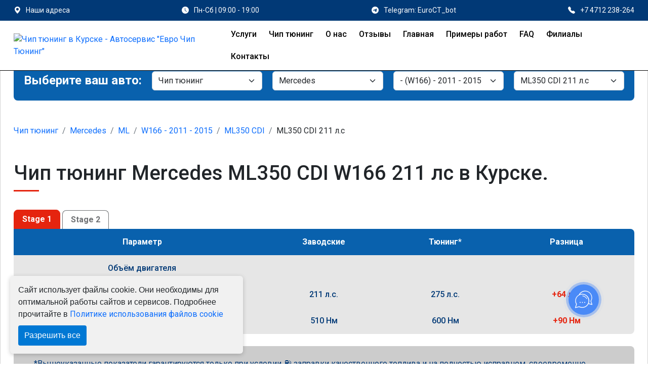

--- FILE ---
content_type: image/svg+xml
request_url: https://res.smartwidgets.ru/res/review_avito.svg
body_size: 958
content:
<svg width="108.41" height="27.541" version="1.1" viewBox="0 0 108.41 27.541" xmlns="http://www.w3.org/2000/svg">
 <path d="m41.426 0.66221-9.3612 24.442h5.0282l1.9244-5.1069h9.9323l1.9327 5.1069h4.991l-9.3033-24.442zm-0.6828 14.849 3.2693-8.5997 3.257 8.5997zm21.139 3.2901-4.0598-10.868h-4.7964l6.5387 17.17h4.7551l6.4229-17.17h-4.7965zm14.894-10.868h-4.5647v17.17h4.5647zm-2.2844-1.2374c1.8376 0 3.3273-1.4897 3.3273-3.3273s-1.4897-3.3273-3.3273-3.3273c-1.8377 0-3.3274 1.4897-3.3274 3.3273s1.4897 3.3273 3.3274 3.3273zm11.331-3.3439h-4.5523v4.5523h-2.6693v4.1384h2.6693v7.2961c0 4.1385 2.2803 5.918 5.4918 5.918 1.0837 0.0143 2.1588-0.1957 3.1576-0.6166v-4.2544c-0.5451 0.1997-1.1204 0.3046-1.7009 0.3104-1.3947 0-2.4003-0.5421-2.4003-2.4003v-6.2532h4.1012v-4.0971h-4.0971zm13.694 4.2709c-1.7602-8.1e-4 -3.481 0.52043-4.9449 1.4978-1.4638 0.97742-2.6049 2.3669-3.2788 3.9929-0.674 1.6261-0.8506 3.4154-0.5074 5.1418 0.3432 1.7263 1.1907 3.3121 2.4353 4.5568 1.2446 1.2446 2.8304 2.0921 4.5568 2.4353 1.7264 0.3431 3.5156 0.1666 5.1416-0.5074 1.626-0.6739 3.016-1.815 3.993-3.2788 0.977-1.4639 1.499-3.1847 1.498-4.9449-1e-3 -2.3584-0.939-4.6198-2.606-6.2875-1.668-1.6676-3.929-2.6049-6.2876-2.606zm0 13.243c-0.8572 8e-4 -1.6953-0.2526-2.4084-0.7282s-1.2691-1.152-1.5977-1.9437-0.415-1.663-0.2483-2.5038c0.1668-0.8408 0.5791-1.6132 1.1849-2.2196s1.3779-1.0195 2.2185-1.187c0.8406-0.1676 1.7116-0.082 2.5036 0.2458 0.792 0.3279 1.469 0.8832 1.946 1.5959 0.476 0.7126 0.73 1.5505 0.73 2.4077-2e-3 1.1462-0.459 2.2447-1.271 3.0541s-1.911 1.2634-3.0576 1.2623z"/>
 <g>
  <circle cx="22.505" cy="7.2561" r="7.2561" fill="#0af"/>
  <circle cx="24.619" cy="21.188" r="5.4087" fill="#ff4053"/>
  <ellipse cx="10.725" cy="5.2209" rx="3.3669" ry="3.3336" fill="#965eeb"/>
  <ellipse cx="9.0036" cy="18.76" rx="9.0036" ry="8.7818" fill="#04e061"/>
 </g>
</svg>
